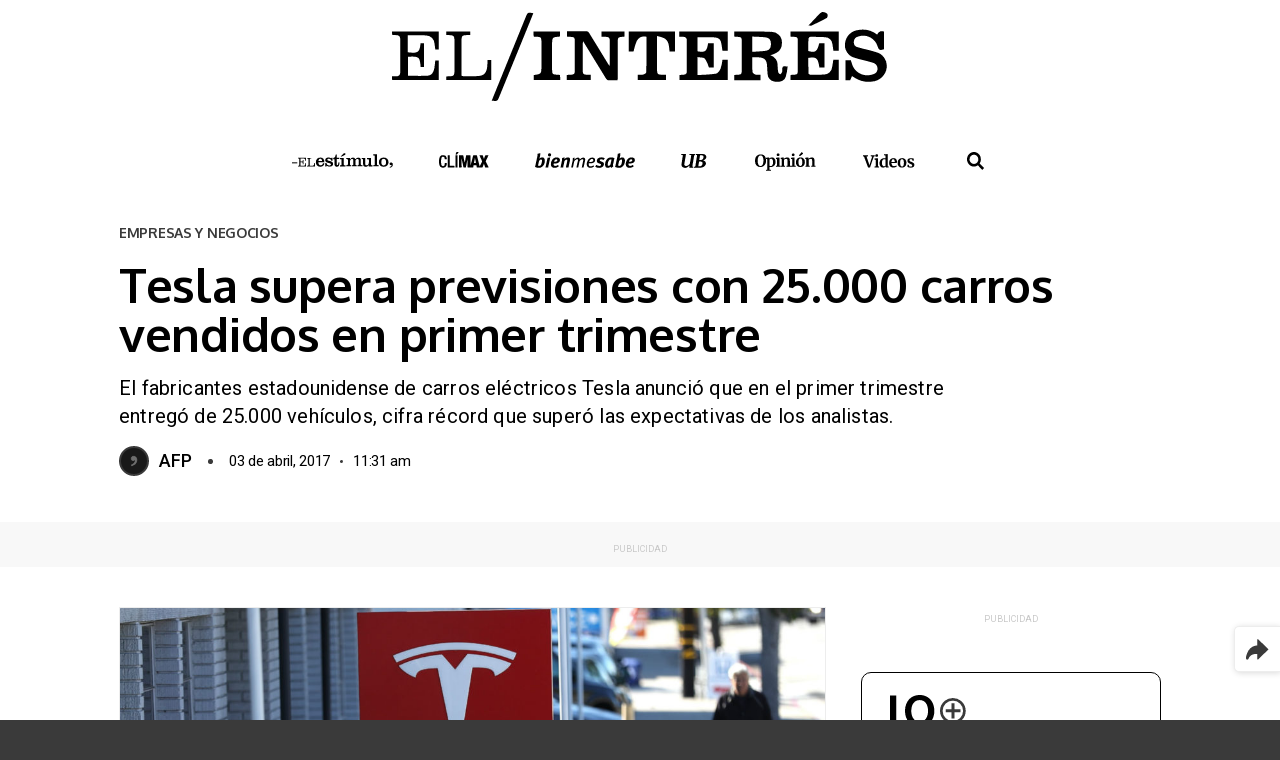

--- FILE ---
content_type: text/html; charset=utf-8
request_url: https://www.google.com/recaptcha/api2/aframe
body_size: 267
content:
<!DOCTYPE HTML><html><head><meta http-equiv="content-type" content="text/html; charset=UTF-8"></head><body><script nonce="8PAnd2vEs_wUqjJVT6hvnw">/** Anti-fraud and anti-abuse applications only. See google.com/recaptcha */ try{var clients={'sodar':'https://pagead2.googlesyndication.com/pagead/sodar?'};window.addEventListener("message",function(a){try{if(a.source===window.parent){var b=JSON.parse(a.data);var c=clients[b['id']];if(c){var d=document.createElement('img');d.src=c+b['params']+'&rc='+(localStorage.getItem("rc::a")?sessionStorage.getItem("rc::b"):"");window.document.body.appendChild(d);sessionStorage.setItem("rc::e",parseInt(sessionStorage.getItem("rc::e")||0)+1);localStorage.setItem("rc::h",'1769024368072');}}}catch(b){}});window.parent.postMessage("_grecaptcha_ready", "*");}catch(b){}</script></body></html>

--- FILE ---
content_type: image/svg+xml
request_url: https://elestimulo.com/wp-content/themes/elestimulo/assets/img/svg/logo_climax.min.svg
body_size: 1339
content:
<svg xmlns="http://www.w3.org/2000/svg" viewBox="0 0 47 15"><path d="M29.597 13.027l1.129-4.419c.43-1.688.869-3.375 1.283-5.068.084-.345.227-.489.595-.479q1.256.035 2.513 0c.387-.012.528.148.615.506.784 3.2 1.585 6.4 2.381 9.594.028.113.067.224.125.412l1.4-2.89c.249-.515.478-1.041.751-1.543a.786.786 0 000-.784c-.716-1.56-1.416-3.127-2.12-4.692-.071-.157-.131-.32-.22-.539.2-.022.355-.053.509-.054.691-.005 1.382.012 2.072-.008a.569.569 0 01.663.468c.286.952.62 1.89.974 2.949.263-.788.5-1.467.718-2.151.406-1.26.4-1.261 1.747-1.261h1.745c-.092.243-.141.4-.211.556-.733 1.584-1.462 3.17-2.211 4.747a.813.813 0 00.012.786q1.2 2.426 2.379 4.862c.087.178.153.366.262.632-.839 0-1.6.008-2.357 0-.985-.012-.754.151-1.1-.763s-.671-1.839-1.044-2.87c-.3.8-.566 1.5-.829 2.2a11.49 11.49 0 01-.422 1.108.618.618 0 01-.433.311c-1.543.022-3.086.009-4.63.018-.261 0-.363-.112-.4-.354-.08-.491-.189-.978-.265-1.469a.385.385 0 00-.462-.388c-.646.021-1.293.013-1.94 0-.234 0-.338.075-.371.319-.066.478-.184.949-.252 1.427-.047.325-.165.472-.53.467q-2.16-.031-4.321 0c-.389.005-.5-.115-.5-.5q.021-3.853-.031-7.712-.4 2.02-.792 4.041c-.244 1.25-.492 2.5-.725 3.751-.058.315-.2.442-.528.42a13.416 13.416 0 00-1.366 0c-.29.011-.4-.094-.46-.387-.511-2.526-1.041-5.047-1.566-7.57-.029-.139-.066-.276-.117-.492 0 2.7-.008 5.315.008 7.931 0 .4-.105.547-.517.522a17.062 17.062 0 00-1.631 0c-.275.007-.394-.074-.393-.372q.011-5.423 0-10.846c0-.271.112-.367.364-.367h3.351c.273 0 .368.124.418.392.412 2.245.842 4.487 1.33 6.738l.54-2.954c.234-1.282.46-2.565.716-3.842a.5.5 0 01.36-.316c1.117-.025 2.234-.011 3.35-.018.385 0 .362.257.362.513v9.434zm4.206-7.558c-.3 1.642-.587 3.2-.874 4.764h1.785c-.3-1.589-.6-3.135-.91-4.763zM7.344 6.804c-.683 0-1.2.018-1.7-.014-.108-.007-.262-.184-.292-.308-.072-.3-.055-.613-.124-.91a1.4 1.4 0 00-1.283-1.146 1.362 1.362 0 00-1.535.917 11.021 11.021 0 00-.411 2.232 13.92 13.92 0 00.23 4.288c.208.913.7 1.369 1.411 1.4a1.559 1.559 0 001.684-1.542 7.645 7.645 0 00.088-1.006c0-.276.123-.36.375-.354.4.009.794.01 1.19 0 .268-.007.358.112.356.371a5.244 5.244 0 01-.47 2.263 2.943 2.943 0 01-2.622 1.723 5.732 5.732 0 01-1.656-.128 2.96 2.96 0 01-2.226-2.523 14.532 14.532 0 01.035-6.539c.507-2.093 2.012-2.719 3.967-2.541a2.718 2.718 0 012.616 1.812 14.731 14.731 0 01.367 2.005zM8.157 8.815c0-1.749.013-3.5-.009-5.246-.006-.431.134-.577.554-.538a6.553 6.553 0 001.013 0c.332-.022.433.115.43.434-.011 1.44 0 2.88 0 4.32v4.584c0 .629 0 .629.65.629 1.116 0 2.234.011 3.35-.007.331-.006.449.1.423.426a6.794 6.794 0 000 .881c.014.273-.105.355-.365.355a589.488 589.488 0 00-5.642 0c-.364 0-.4-.177-.4-.464-.001-1.789-.004-3.582-.004-5.374zM17.386 8.794c0 1.791-.008 3.582.007 5.373 0 .357-.092.509-.466.481a10.54 10.54 0 00-1.1 0c-.259.008-.364-.083-.364-.356q.01-5.483 0-10.966c0-.261.083-.376.353-.367a10.815 10.815 0 001.1 0c.36-.025.482.1.478.47-.019 1.783-.008 3.574-.008 5.365zM15.466 2.388c.33-.784.631-1.51.944-2.232a.28.28 0 01.2-.147c.606-.012 1.213-.007 1.952-.007a18.952 18.952 0 00-1.305 1.808c-.419.748-1.025.692-1.791.578z"/></svg>

--- FILE ---
content_type: image/svg+xml
request_url: https://elestimulo.com/wp-content/themes/elestimulo/assets/img/svg/logo_elinteres.min.svg
body_size: 2308
content:
<svg xmlns="http://www.w3.org/2000/svg" viewBox="0 0 95 18"><path d="M33.473 13.029v-.965c.2-.017.379-.042.558-.046.9-.023.982-.093.986-1.019.007-1.685 0-3.37 0-5.055 0-1.157 0-1.156-1.179-1.2-.1 0-.2-.022-.331-.037V3.692c1.305 0 2.608-.013 3.909.019.141 0 .306.245.407.409q1.719 2.785 3.42 5.581c.107.175.22.346.41.645.031-.276.06-.419.06-.561q.005-2 0-3.995c0-.939-.091-1.03-1.028-1.042h-.538v-1.03h4.406v.955c-.033.018-.066.051-.1.053-1.225.083-1.224.082-1.225 1.346q0 3.4-.008 6.8a1.246 1.246 0 01-.051.2c-.592 0-1.208.032-1.818-.022-.164-.014-.339-.268-.45-.448q-2.029-3.29-4.039-6.592c-.063-.1-.127-.2-.258-.416a4.557 4.557 0 00-.07.5q-.005 2.528 0 5.055c0 .716.125.84.824.863.226.007.452 0 .715 0v1.013zM72.454 8.275a1.944 1.944 0 011.4 2.04 6.714 6.714 0 00.126 1.239c.033.154.245.27.376.4a2.422 2.422 0 00.332-.391.9.9 0 00.043-.368c.045-.849.045-.849 1.055-.747a13.036 13.036 0 01-.371 1.979c-.273.79-1.1 1.081-2.168.9a1.514 1.514 0 01-1.313-1.448c-.053-.537-.065-1.078-.1-1.618-.074-1.066-.494-1.5-1.546-1.574-.409-.028-.822 0-1.273 0 0 .951-.032 1.862.026 2.767.012.194.322.455.546.529a3.366 3.366 0 00.971.022v1.043h-5.019v-.986c.2-.014.4-.033.594-.04.746-.027.856-.127.86-.891.008-1.748 0-3.5 0-5.245 0-1.09-.01-1.1-1.109-1.142-.1 0-.2-.024-.346-.042v-.919c.03-.023.063-.068.094-.068 2.307.017 4.62-.056 6.919.093a1.968 1.968 0 012.127 2.006c.049 1.224-.559 1.971-1.94 2.38zm-3.45-.647c.94-.069 1.815-.075 2.667-.215.643-.106.92-.6.911-1.3s-.274-1.145-.9-1.236c-.872-.125-1.762-.122-2.674-.175zM64.314 3.72v3.689h-1.027c-.07-.473-.115-.945-.215-1.4a1.3 1.3 0 00-1.169-1.141c-1.111-.07-2.23-.02-3.381-.02v2.678c1.462.255 1.781.013 2.02-1.544h1.066v4.642h-.907a5.82 5.82 0 00-.76-1.682c-.254-.276-.881-.211-1.407-.31v3.453c1.177-.079 2.373-.092 3.541-.281.338-.055.7-.574.86-.959a8.806 8.806 0 00.36-1.694h1.009v3.891h-9.259v-.984c.255-.013.514-.031.774-.04.5-.018.664-.284.659-.771a244.593 244.593 0 010-5.682c.009-.6-.226-.845-.8-.82-.2.009-.406 0-.643 0V3.724zM85.562 3.714v3.69h-1.02c-.068-.452-.118-.9-.205-1.344a1.408 1.408 0 00-1.368-1.237 37.54 37.54 0 00-2.867-.063c-.119 0-.333.236-.339.37-.033.787-.016 1.575-.016 2.348 1.348.369 1.7.108 2.087-1.514h.994v4.651h-.978c-.285-2.13-.752-1.911-2.1-1.858 0 .988-.009 1.981.015 2.974 0 .1.2.265.315.267.873.014 1.75.043 2.619-.026a1.557 1.557 0 001.608-1.451c.1-.443.143-.9.219-1.385h1.018v3.9h-9.23v-.917c.057-.036.09-.073.124-.075 1.31-.068 1.3.037 1.292-1.416-.008-1.6 0-3.205 0-4.808 0-1.024-.023-1.046-1.038-1.079-.1 0-.206-.017-.359-.031v-.995zM88.103 12.271l-.335.784h-.913V9.238h1.028l.153.51a3.063 3.063 0 003.8 2.266c.581-.125 1.073-.372 1.16-1.045a1.2 1.2 0 00-.965-1.282c-.77-.246-1.566-.407-2.349-.611-.322-.084-.645-.167-.956-.281a2.5 2.5 0 01-1.933-2.932 2.836 2.836 0 012.565-2.419 4.479 4.479 0 013.553.881c.306-.52.683-.83 1.329-.569v3.369c-.864.262-.956.218-1.251-.591a2.873 2.873 0 00-3.653-1.854 1.111 1.111 0 00-.876 1.011 1 1 0 00.784 1.068c.711.224 1.447.369 2.17.557.421.109.848.209 1.256.359a2.728 2.728 0 012.089 2.94 3.053 3.053 0 01-2.816 2.71 4.892 4.892 0 01-3.284-.71c-.173-.11-.348-.221-.556-.344zM52.5 12.017v1.011h-5.452v-1.023a4.8 4.8 0 001.088-.021c.225-.054.571-.311.573-.482.039-2.24.026-4.481.026-6.762a1.706 1.706 0 00-1.851.785 12.272 12.272 0 00-.621 2.031h-.908V3.721h8.846v3.822h-1.035c-.126-.909-.069-1.93-.974-2.5a6.234 6.234 0 00-1.421-.448v6.398c0 .908.1 1.007.989 1.016.229.01.453.008.74.008zM3.034 7.711c1.958.247 2.252.038 2.434-1.72h.68v4.551h-.659c-.181-1.935-.252-2.1-2.444-1.967v3.638c1.253 0 2.533.063 3.8-.023.824-.056 1.142-.753 1.275-1.493.08-.446.107-.9.162-1.387h.656v3.717H.03l-.033-.714c.246 0 .465-.018.681 0 .605.059.908-.211.909-.813q.005-3.12 0-6.24c0-.543-.237-.863-.834-.831a5.961 5.961 0 01-.716-.047l-.04-.665h8.951V7.17l-.658.032c-.051-.4-.086-.744-.142-1.089a1.64 1.64 0 00-1.663-1.627c-1.134-.079-2.277-.018-3.458-.018zM32.172 4.7c-1.505.125-1.505.125-1.505 1.579v4.49c0 1.2 0 1.2 1.2 1.251.082 0 .163.021.291.039.018.159.042.315.052.473s0 .288 0 .49h-5.068v-.945c1.476-.209 1.475-.209 1.475-1.723V5.802c0-.988-.051-1.037-1.06-1.061-.124 0-.248-.017-.411-.03-.015-.165-.037-.325-.041-.486s.013-.322.021-.514h5.041zM10.393 13.038v-.686c.173-.014.332-.036.492-.038.926-.013 1.065-.117 1.073-1.025q.027-2.9 0-5.8c-.008-.918-.132-1.019-1.051-1.07l-.5-.024-.032-.684h4.613v.709c-.227 0-.447-.009-.667 0-.855.04-.994.137-1 .984-.023 2.224-.006 4.449 0 6.673a.818.818 0 00.059.2c1.076 0 2.157.071 3.224-.02s1.521-.668 1.638-1.853c.038-.388.048-.78.072-1.2h.676v3.832zM19.1 16.976l2.838-6.98L25.626.933c.361-.887.381-.9 1.443-.694-.526 1.3-1.044 2.583-1.569 3.867q-2.474 6.058-4.952 12.114c-.359.88-.361.88-1.448.756zM79.793 2.561c.747-.792 1.393-1.491 2.059-2.17.17-.173.409-.4.611-.391a1.327 1.327 0 01.9.326.841.841 0 01-.068.813c-.965.54-1.973 1-2.976 1.471-.108.049-.269-.021-.526-.049z"/><path d="M69.003 7.627V4.701c.912.054 1.8.05 2.674.175.63.09.9.551.9 1.236s-.267 1.195-.911 1.3c-.848.14-1.723.146-2.663.215z" fill="none"/></svg>

--- FILE ---
content_type: image/svg+xml
request_url: https://elestimulo.com/wp-content/themes/elestimulo/assets/img/svg/logo_elestimulo_black.min.svg
body_size: 1317
content:
<svg xmlns="http://www.w3.org/2000/svg" viewBox="0 0 526 77"><path d="M30.822 65.793h2.667c4.445 0 4.742-1.185 4.742-5.038V32.898c0-3.853-.3-4.742-4.742-4.742h-2.667v-3.558h42.676v16.893h-3.556c0-10.669-2.964-13.337-13.04-13.337H44.751v16h4.742c5.927 0 7.113-.889 7.113-8.595h3.556v21.939h-3.556c0-7.706-1.185-9.78-7.409-9.78h-4.446v18.371h13.04c9.78 0 11.855-3.26 12.151-14.818h3.556v18.375H30.822zM100.171 24.598v3.556h-3.26c-4.445 0-4.742.889-4.742 4.742v32.9h10.67c6.224 0 9.78-.889 11.262-3.853 1.185-2.371 1.778-5.631 1.778-10.076v-.889h3.26v18.668H77.944v-3.557h2.667c4.445 0 4.742-1.185 4.742-5.038V33.193c0-3.853-.3-4.742-4.742-4.742h-2.667v-3.553h22.227zM168.631 53.346c-1.185 10.966-9.187 17.782-20.745 17.782-14.522 0-23.709-9.484-23.709-24.006-.001-14.225 9.186-24.005 23.708-24.005 13.633 0 21.042 8.595 21.042 24.895h-31.711c.3 10.076 4.445 15.411 11.558 15.411 7.409 0 10.669-2.964 12.151-10.076zm-20.746-24.005c-5.335 0-9.187 3.853-10.076 11.855h18.967c-.889-8.003-3.556-11.855-8.891-11.855zM172.78 51.864h6.816c1.778 8 7.113 12.447 15.115 12.447 5.038 0 8-2.371 8-5.927 0-3.26-2.667-4.445-8-5.927l-7.113-1.778c-9.78-2.371-14.518-6.817-14.518-13.93 0-8.3 6.816-13.929 17.189-13.929a22.737 22.737 0 0113.633 4.446l2.075-3.556h5.335v16.6h-6.232c-1.775-6.821-7.109-10.97-13.925-10.97-4.445 0-7.113 2.075-7.113 5.335 0 2.371 1.778 3.853 5.335 4.742l8.595 2.075c10.669 2.667 16 6.816 16 14.522 0 8.891-6.52 14.522-18.078 14.522-5.631 0-10.076-1.482-15.115-5.038l-1.775 3.852h-6.224V51.864zM221.976 31.413h-7.409v-6.222c8.891-1.478 12.151-6.816 13.04-18.078h5.927v17.486h12.151v6.52h-12.447v25.487c0 3.853.593 5.631 3.26 5.631 3.556 0 4.149-3.556 4.149-11.558v-2.371h6.22v4.149c0 12.744-3.853 18.671-13.633 18.671-8.3 0-11.855-5.038-11.855-15.707V31.413zM249.538 63.126h3.556c4.742 0 5.335-1.185 5.335-5.631V37.046c0-4.446-.593-5.631-5.335-5.631h-3.556v-6.224h20.449v32.6c0 4.445.593 5.631 5.335 5.631h2.964v6.224h-28.748v-6.52zm16.6-58.68C268.802 1.482 270.876 0 273.247 0a4.823 4.823 0 015.038 5.038c0 2.371-1.482 3.853-4.742 5.631l-9.533 4.673-5.582 2.736h-5.334zM345.56 23.413a13.976 13.976 0 019.78 3.556c2.964 3.26 3.26 7.409 3.26 12.744v17.486c0 4.446.593 5.631 5.335 5.631h2.667v6.223h-25.783V62.83h1.186c4.742 0 5.335-1.185 5.335-5.631V39.713c0-6.224-.889-9.187-6.52-9.187s-10.373 5.038-10.373 12.447v14.226c0 4.446.593 5.631 5.335 5.631h1.185v6.223h-24.3V62.83h1.185c4.742 0 5.335-1.185 5.335-5.631V39.713c0-6.224-.889-9.187-6.52-9.187s-10.373 5.038-10.373 12.447v14.226c0 4.446.593 5.631 5.335 5.631h1.185v6.223h-26.379V62.83h3.26c4.742 0 5.335-1.185 5.335-5.631V36.75c0-4.445-.593-5.631-5.335-5.631h-3.26v-6.224h19.856v7.409c4.744-6.224 9.484-8.891 15.411-8.891 6.224 0 10.076 2.964 12.151 9.187 5.335-6.223 9.782-9.187 15.707-9.187zM370.158 36.75c0-4.446-.593-5.631-5.335-5.631h-2.074v-6.224h18.967v29.637c0 6.224 1.778 9.187 7.113 9.187 6.816 0 11.558-5.335 11.558-15.115V37.046c0-4.445-.593-5.631-5.335-5.631h-4.445v-6.22h21.042v32.6c0 4.445.593 5.631 5.335 5.631h2.371v6.224h-19.264v-7.709c-5.038 6.224-10.076 9.187-15.707 9.187-10.669 0-14.225-5.038-14.225-16.3V36.75zM426.171 12.447h-2.964v-6.52h19.856v51.271c0 4.445.593 5.631 5.334 5.631h2.964v6.224h-28.154v-6.226h2.964c4.742 0 5.335-1.185 5.335-5.631V18.078c.296-4.445-.594-5.631-5.335-5.631zM477.442 23.117c15.411 0 25.191 9.484 25.191 24.006 0 14.226-9.78 24.006-25.191 24.006s-25.191-9.484-25.191-24.006c0-14.226 9.78-24.006 25.191-24.006zm0 41.195c8.3 0 12.447-5.631 12.447-17.189s-4.149-17.189-12.447-17.189-12.151 5.63-12.151 17.189c-.296 11.558 3.853 17.189 12.151 17.189z"/><g><path d="M0 48.011h27.562v5.335H0z"/></g><g><path d="M509.063 72.192c6.225-1.606 9.437-5.622 9.638-11.445a8.523 8.523 0 01-4.417 1.606c-3.614 0-6.024-2.61-6.024-6.425 0-4.217 3.012-7.028 7.63-7.028 5.421 0 9.437 4.217 9.437 10.642 0 8.835-6.024 15.461-16.264 17.068z"/></g></svg>

--- FILE ---
content_type: application/javascript
request_url: https://elestimulo.com/wp-content/themes/elestimulo/assets/scripts/banners.min.js?ver=1757538525
body_size: 2844
content:
!function(n){var o={};function i(e){if(o[e])return o[e].exports;var t=o[e]={i:e,l:!1,exports:{}};return n[e].call(t.exports,t,t.exports,i),t.l=!0,t.exports}i.m=n,i.c=o,i.d=function(e,t,n){i.o(e,t)||Object.defineProperty(e,t,{enumerable:!0,get:n})},i.r=function(e){"undefined"!=typeof Symbol&&Symbol.toStringTag&&Object.defineProperty(e,Symbol.toStringTag,{value:"Module"}),Object.defineProperty(e,"__esModule",{value:!0})},i.t=function(t,e){if(1&e&&(t=i(t)),8&e)return t;if(4&e&&"object"==typeof t&&t&&t.__esModule)return t;var n=Object.create(null);if(i.r(n),Object.defineProperty(n,"default",{enumerable:!0,value:t}),2&e&&"string"!=typeof t)for(var o in t)i.d(n,o,function(e){return t[e]}.bind(null,o));return n},i.n=function(e){var t=e&&e.__esModule?function(){return e.default}:function(){return e};return i.d(t,"a",t),t},i.o=function(e,t){return Object.prototype.hasOwnProperty.call(e,t)},i.p="",i(i.s=33)}([,function(e,t){e.exports=function(e){var t=typeof e;return null!=e&&("object"==t||"function"==t)}},function(e,t,n){var n=n(12),o="object"==typeof self&&self&&self.Object===Object&&self,n=n||o||Function("return this")();e.exports=n},function(e,t,n){n=n(2).Symbol;e.exports=n},function(e,t,n){var h=n(1),z=n(11),m=n(14),S=Math.max,w=Math.min;e.exports=function(o,n,e){var i,r,a,s,c,u,l=0,d=!1,f=!1,t=!0;if("function"!=typeof o)throw new TypeError("Expected a function");function g(e){var t=i,n=r;return i=r=void 0,l=e,s=o.apply(n,t)}function p(e){var t=e-u;return void 0===u||n<=t||t<0||f&&a<=e-l}function v(){var e,t=z();if(p(t))return b(t);c=setTimeout(v,(e=n-(t-u),f?w(e,a-(t-l)):e))}function b(e){return c=void 0,t&&i?g(e):(i=r=void 0,s)}function y(){var e=z(),t=p(e);if(i=arguments,r=this,u=e,t){if(void 0===c)return l=e=u,c=setTimeout(v,n),d?g(e):s;if(f)return clearTimeout(c),c=setTimeout(v,n),g(u)}return void 0===c&&(c=setTimeout(v,n)),s}return n=m(n)||0,h(e)&&(d=!!e.leading,a=(f="maxWait"in e)?S(m(e.maxWait)||0,n):a,t="trailing"in e?!!e.trailing:t),y.cancel=function(){void 0!==c&&clearTimeout(c),i=u=r=c=void(l=0)},y.flush=function(){return void 0===c?s:b(z())},y}},,,,,,,function(e,t,n){var o=n(2);e.exports=function(){return o.Date.now()}},function(t,e,n){!function(e){e="object"==typeof e&&e&&e.Object===Object&&e;t.exports=e}.call(this,n(13))},function(e,t){var n=function(){return this}();try{n=n||new Function("return this")()}catch(e){"object"==typeof window&&(n=window)}e.exports=n},function(e,t,n){var o=n(15),i=n(1),r=n(17),a=/^[-+]0x[0-9a-f]+$/i,s=/^0b[01]+$/i,c=/^0o[0-7]+$/i,u=parseInt;e.exports=function(e){if("number"==typeof e)return e;if(r(e))return NaN;if(i(e)&&(t="function"==typeof e.valueOf?e.valueOf():e,e=i(t)?t+"":t),"string"!=typeof e)return 0===e?e:+e;e=o(e);var t=s.test(e);return t||c.test(e)?u(e.slice(2),t?2:8):a.test(e)?NaN:+e}},function(e,t,n){var o=n(16),i=/^\s+/;e.exports=function(e){return e&&e.slice(0,o(e)+1).replace(i,"")}},function(e,t){var n=/\s/;e.exports=function(e){for(var t=e.length;t--&&n.test(e.charAt(t)););return t}},function(e,t,n){var o=n(18),i=n(21);e.exports=function(e){return"symbol"==typeof e||i(e)&&"[object Symbol]"==o(e)}},function(e,t,n){var o=n(3),i=n(19),r=n(20),a=o?o.toStringTag:void 0;e.exports=function(e){return null==e?void 0===e?"[object Undefined]":"[object Null]":(a&&a in Object(e)?i:r)(e)}},function(e,t,n){var n=n(3),o=Object.prototype,r=o.hasOwnProperty,a=o.toString,s=n?n.toStringTag:void 0;e.exports=function(e){var t=r.call(e,s),n=e[s];try{var o=!(e[s]=void 0)}catch(e){}var i=a.call(e);return o&&(t?e[s]=n:delete e[s]),i}},function(e,t){var n=Object.prototype.toString;e.exports=function(e){return n.call(e)}},function(e,t){e.exports=function(e){return null!=e&&"object"==typeof e}},,,,,,,,,,,,function(e,t,n){"use strict";n.r(t);var t=n(4),o=n.n(t),f={sky_izq:{defaultSize:[[120,600],[120,800],[160,800],[450,800]],sizes:!1},sky_de:{defaultSize:[[120,600],[120,800],[120,801],[160,801],[450,801]],sizes:!1},robapaginas:{defaultSize:[[300,600],[300,250]],sizes:!1},robapaginas_full:{defaultSize:[300,600],sizes:!1},square:{defaultSize:[300,250],sizes:!1},mini_banner:{defaultSize:[480,90],sizes:[{viewportWidth:768,sizes:[[480,90]]},{viewportWidth:0,sizes:[[300,100]]}]},megabanner_sticky:{defaultSize:[[320,100],[320,50]],sizes:!1},megabanner_main:{defaultSize:[[980,250],[980,90],[728,90],[320,100],[320,50]],sizes:[{viewportWidth:1020,sizes:[[980,250],[980,90],[728,90]]},{viewportWidth:768,sizes:[[728,90]]},{viewportWidth:0,sizes:[[320,100],[320,50]]}]},megabanner_inner:{defaultSize:[[980,90],[728,90],[320,100],[320,50]],sizes:[{viewportWidth:1020,sizes:[[980,90],[728,90]]},{viewportWidth:768,sizes:[[728,90]]},{viewportWidth:0,sizes:[[320,100],[320,50]]}]},outpage:{defaultSize:!1,sizes:!1}},i=(document.addEventListener("DOMContentLoaded",function(){var e,t=document.querySelectorAll(".ad-unit");null!=(e=window.googletag)&&e.apiReady?console.log("GPT loaded and ready."):console.error('GPT is not ready. Ensure <script async src="https://securepubads.g.doubleclick.net/tag/js/gpt.js"> is in the <head>.'),0<t.length?(console.log("Found ".concat(t.length," ad unit(s) to initialize.")),i(t)):console.warn('No ad units with class "ad-unit" found in the DOM.')}),function(e){var t,l=[],i=new Map,d=[".local",".wpengine","localhost"].some(function(e){return document.location.href.includes(e)});window.googletag?(window.googletag.cmd.push(function(){var u=new Set;e.forEach(function(e){var t=e.id,n=e.getAttribute("data-type"),o=e.getAttribute("data-unit"),i=e.getAttribute("data-category"),r=e.getAttribute("data-tag"),a=e.getAttribute("data-single");if(e.getAttribute("data-retry"),t&&!u.has(t))if(u.add(t),document.getElementById(t)&&o&&n){var s,c,e=f[n];if(e){if("outpage"===n)!1!==e.defaultSize&&console.warn("Out-of-page slot ".concat(t," should have defaultSize: false")),(s=googletag.defineOutOfPageSlot(o,t))&&s.addService(googletag.pubads());else{if(!Array.isArray(e.defaultSize))return void console.error("Invalid or missing defaultSize for banner ".concat(t));(s=googletag.defineSlot(o,e.defaultSize,t))&&(e.sizes&&(c=googletag.sizeMapping(),e.sizes.forEach(function(e){return c.addSize([e.viewportWidth,0],e.sizes)}),s.defineSizeMapping(c.build()),l.push(s)),s.addService(googletag.pubads()))}s?(d&&s.setTargeting("test","DEV"),i&&s.setTargeting("categoria",i),r&&s.setTargeting("etiqueta",r),a&&s.setTargeting("single",a),console.log("Defined slot ".concat(t," for unit ").concat(o))):console.error("Slot could not be defined for banner ".concat(t))}else console.error('Invalid slot type "'.concat(n,'" for banner ').concat(t))}else console.error("Missing required attributes or DOM element for banner ".concat(t));else console.error("Invalid or duplicate ID: ".concat(t))}),googletag.pubads().addEventListener("slotRenderEnded",function(e){var t,n=e.slot,o=n.getSlotElementId();e.isEmpty?(t="false"===(null==(t=document.getElementById(o))?void 0:t.getAttribute("data-retry")),d&&!t?(t=i.get(o)||0)<3?(i.set(o,t+1),console.warn("Slot ".concat(o," empty. Retrying (").concat(t+1,"/").concat(3,") in ").concat(5,"s.")),setTimeout(function(){googletag.pubads().refresh([n])},5e3)):console.warn("Max retries reached for slot ".concat(o,".")):console.warn("Slot ".concat(o," is empty. Skipping retry."))):console.log("Slot ".concat(o," rendered: size ").concat(e.size))}),googletag.pubads().addEventListener("slotResponseReceived",function(e){e=e.slot.getSlotElementId();console.log("Ad response received for slot ".concat(e))}),googletag.pubads().enableAsyncRendering(),googletag.pubads().enableSingleRequest(),googletag.enableServices(),e.forEach(function(e){e=e.id;document.getElementById(e)?(console.log("Displaying slot ".concat(e)),googletag.display(e)):console.warn("Slot ".concat(e," not found in DOM"))})}),t=o()(function(){console.log("Resized: refreshing responsive ad slots"),googletag.pubads().refresh(l)},500),window.addEventListener("resize",t)):console.error("GPT not available at initBanners.")})}]);

--- FILE ---
content_type: image/svg+xml
request_url: https://elestimulo.com/wp-content/themes/elestimulo/assets/img/svg/icon_search.min.svg
body_size: 213
content:
<svg xmlns="http://www.w3.org/2000/svg" viewBox="0 0 527 531"><path d="M523.27 467.41L393 337.16a213.28 213.28 0 0038-121.66C431 96.67 334.33 0 215.5 0S0 96.67 0 215.5 96.67 431 215.5 431a213.28 213.28 0 00121.66-38l137.09 137.1L527 477.35v-3.11c0-3.1-1.4-4.5-3.73-6.83zM352 215.5c0 75.27-61.23 136.5-136.5 136.5S79 290.77 79 215.5 140.23 79 215.5 79 352 140.23 352 215.5z"/></svg>

--- FILE ---
content_type: image/svg+xml
request_url: https://elestimulo.com/wp-content/themes/elestimulo/assets/img/svg/logo_elestimulo.min.svg
body_size: 1324
content:
<svg xmlns="http://www.w3.org/2000/svg" viewBox="0 0 1209 204"><path d="M69.9 149.182h6.22c10.17 0 10.77-2.43 10.77-11.23v-63.43c0-8.8-.61-11.08-10.77-11.08H69.9v-8h96.51v38.2h-7.89c0-24.28-6.53-30.2-29.29-30.2h-27.61v36.27h10.47c13.5 0 16.39-2.12 16.39-19.58h7.74v49.93h-7.74c-.3-17.75-2.43-22.31-16.54-22.31h-10.32v41.43h29.59c22 0 27-7.13 27.31-33.38h7.89v41.43H69.9v-8zM226.66 55.402v8h-7.59c-10.17 0-10.77 2.28-10.77 11.08v74.66h24.28c13.81 0 22-2.28 25.49-9 2.88-5.46 3.79-13.05 3.79-23.07v-2.28h7.89v42.34h-93.16v-8h6.22c10.17 0 10.77-2.43 10.77-11.23v-63.38c0-8.8-.61-11.08-10.77-11.08h-6.22v-8h50.08zM382.21 121.072c-3 24.81-21 40-47.06 40-32.94 0-53.48-21.61-53.48-54.33 0-32.3 21-54.33 53.48-54.33 30.8 0 47.7 19.47 47.7 56.47h-72.09c.86 23.12 10.06 35.12 25.88 35.12 16.47 0 24.17-6.42 27.59-22.89h18zm-47.28-54.33c-12.41 0-20.54 9-23.1 27h42.78c-1.28-18.44-7.27-27-19.68-27zM391.62 117.222h15.62c4.06 18.4 16.26 28.45 34 28.45 11.34 0 18-5.56 18-13.26 0-7.06-5.78-10.27-18-13.26l-15.83-3.85c-22-5.35-32.73-15.4-32.73-31.23 0-18.61 15.4-31.66 39.15-31.66 11.34 0 21.18 3.42 30.59 10.27l4.71-7.92h12.19v37.44h-14.54c-4.28-15.62-16-24.6-31.23-24.6-10.27 0-16.26 4.71-16.26 12 0 5.56 3.85 9 12 10.91l19.45 4.49c24.39 5.78 35.94 15.62 35.94 33.16 0 19.89-15 32.73-40.86 32.73-12.83 0-22.89-3.42-34.23-11.34l-3.85 9h-14.12zM502.64 71.002H486v-13.89c19.89-3.21 27.59-15.62 29.31-40.64H529v39.79h27.81v14.74h-28.28v57.54c0 9 1.28 12.62 7.7 12.62 8.34 0 9.63-7.91 9.63-26.1v-5.56h13.9c.21 3.21.21 6.42.21 9.2 0 29.09-8.77 42.14-30.8 42.14-18.82 0-26.53-11.34-26.53-35.3v-54.54zM565.32 142.892h7.92c10.91 0 12.19-3 12.19-12.83v-46.63c0-9.84-1.28-12.83-12.19-12.83h-7.92v-14.34h46.21v73.8c0 9.84 1.5 12.83 12.41 12.83h6.42v14.33h-65v-14.33zM603 10.052c6-6.41 10.67-10.05 16.23-10.05a11.32 11.32 0 0111.55 11.34c0 5.35-3.64 9-10.91 12.62l-34 16.9h-12zM782.66 53.052c9.41 0 17.54 3.21 22.25 8.13 6.85 7.27 7.06 16.47 7.06 29.09v39.79c0 9.84 1.28 12.83 12.19 12.83h6v14.33h-58.4v-14.33h2.35c10.91 0 12.41-3 12.41-12.83v-39.79c0-14.12-2.14-20.75-14.55-20.75s-23.74 11.34-23.74 28v32.51c0 9.84 1.28 12.83 12.19 12.83H763v14.33h-55v-14.3h2.35c10.91 0 12.41-3 12.41-12.83v-39.79c0-14.12-2.14-20.75-14.55-20.75s-23.74 11.34-23.74 28v32.51c0 9.84 1.28 12.83 12.19 12.83h2.57v14.33h-59.47v-14.3h7.06c10.91 0 12.19-3 12.19-12.83v-46.63c0-9.84-1.28-12.83-12.19-12.83h-7.06v-14.34h44.71v17.11c10.7-13.9 21.18-20.32 34.87-20.32 13.9 0 23.1 6.85 27.81 20.54 11.98-13.69 22.46-20.54 35.51-20.54zM838.71 83.432c0-9.84-1.5-12.83-12.41-12.83h-4.92v-14.34h43v67c0 13.9 3.85 20.75 15.83 20.75 15.19 0 26.31-11.77 26.31-34.44v-26.14c0-9.84-1.5-12.83-12.41-12.83h-9.84v-14.34h47.92v73.8c0 9.84 1.5 12.83 12.41 12.83h5.56v14.33h-43.64v-17.75c-11.12 13.9-23.1 21-35.3 21-24.17 0-32.51-11.55-32.51-37.22zM965.56 28.002h-6.42v-14.31h44.92v116.37c0 9.84 1.5 12.83 12.41 12.83h6.42v14.33h-63.75v-14.33h6.42c10.91 0 12.41-3 12.41-12.83v-89.2c.03-9.86-1.5-12.86-12.41-12.86zM1081.29 52.412c34.65 0 57.11 21.82 57.11 54.33s-22.46 54.12-57.11 54.12-56.9-21.61-56.9-54.12 22.24-54.33 56.9-54.33zm0 93.27c18.61 0 28-12.83 28-38.93s-9.41-39.15-28-39.15-27.81 13-27.81 39.15 9.2 38.92 27.81 38.92z"/><path d="M0 108.752h62.12v12.05H0zM1154.25 188.562c20.91-5.4 31.71-18.55 32-38.45-5.06 3.37-9.79 5.4-14.85 5.4-11.8 0-19.9-8.77-19.9-21.25 0-14.17 9.78-23.61 25.3-23.61 18.21 0 31.7 13.83 31.7 35.42 0 29.68-20.23 51.94-54.3 57.34v-14.85z" fill="#ff6200"/></svg>

--- FILE ---
content_type: image/svg+xml
request_url: https://elestimulo.com/wp-content/themes/elestimulo/assets/img/svg/logo_ub.min.svg
body_size: 802
content:
<svg xmlns="http://www.w3.org/2000/svg" viewBox="0 0 24 13"><path d="M13.775.815c.011-.167.015-.3.03-.435.029-.27.156-.383.453-.381 1.895.014 3.79-.01 5.684.02a6.213 6.213 0 011.594.251 2.593 2.593 0 011.3 4.172 4.067 4.067 0 01-1.754 1.267c-.145.06-.287.129-.5.227.19.076.3.124.407.161a2.739 2.739 0 011.688 4.073 4.588 4.588 0 01-3.5 2.426 8.7 8.7 0 01-1.614.1c-1.759.012-3.519.006-5.278 0-.206 0-.452.063-.443-.3.012-.464.111-.615.472-.622.844-.018.871-.059 1-.867q.747-4.633 1.515-9.262c.1-.615.065-.675-.537-.748-.161-.011-.318-.046-.517-.082zm3.9 4.79c.136 0 .272.011.406 0a3.031 3.031 0 001.906-.685 2.832 2.832 0 00.84-2.207 1.32 1.32 0 00-.938-1.415 11.145 11.145 0 00-1.96-.163c-.27-.015-.347.171-.386.418-.17 1.093-.355 2.183-.544 3.273-.139.787-.146.785.673.779zm-1.681 5.845c.436 0 .813.024 1.185-.005a2.787 2.787 0 002.091-.813 3 3 0 00.624-2.086 1.32 1.32 0 00-1.1-1.435 13.025 13.025 0 00-1.762-.105c-.257-.013-.343.123-.379.366-.114.76-.257 1.516-.381 2.275-.102.579-.185 1.161-.281 1.802zM11.302 11.818c.013.036.023.05.022.062-.061.813-.061.814-.865.813-.785 0-1.57 0-2.354-.006-.449 0-.547-.128-.46-.571l.27-1.381c-.182.13-.261.182-.336.241-.544.423-1.057.893-1.636 1.26a3.89 3.89 0 01-3.835.292 2.61 2.61 0 01-1.7-2.659c.072-1.14.263-2.274.429-3.407.241-1.641.511-3.277.76-4.917.07-.458-.031-.578-.488-.638C.869.875.621.89.385.842A1.451 1.451 0 010 .626C.129.417-.078.001.4.006c.731.008 1.461 0 2.192 0h1.421c.474 0 .579.148.5.593-.5 2.869-.989 5.74-1.494 8.609-.254 1.446.947 1.991 1.974 1.894a4.451 4.451 0 002.984-1.785 2.075 2.075 0 00.286-.953c.356-2.059.7-4.121 1.041-6.182.017-.106.007-.217.027-.323C9.545.734 9.182.985 8.442.852c-.079-.014-.164.007-.243-.006-.2-.033-.5.124-.494-.281.009-.451.105-.559.528-.559 1.529 0 3.058-.005 4.587.008a.8.8 0 01.4.176c-.072.242.086.665-.331.67-.623.007-.685.406-.765.871-.533 3.1-1.081 6.19-1.622 9.284-.104.583.019.706.8.803z"/></svg>